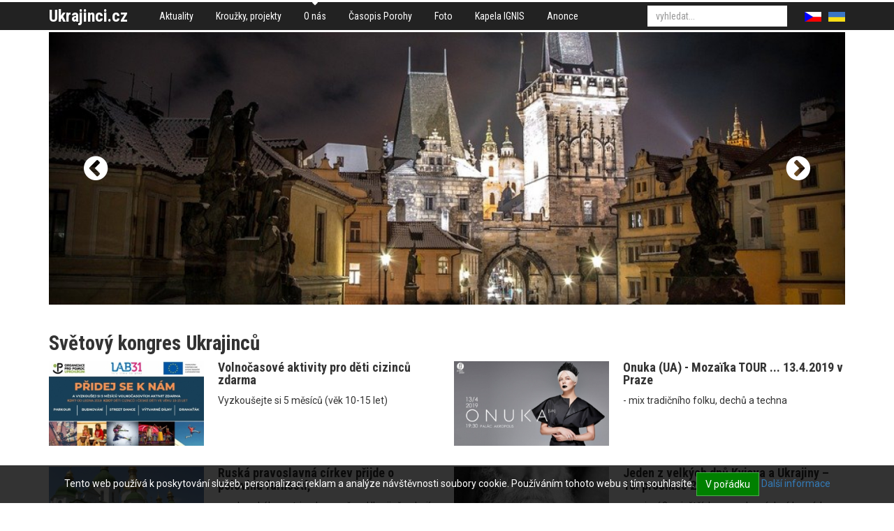

--- FILE ---
content_type: text/html; charset=utf-8
request_url: https://www.ukrajinci.cz/o-nas/svetovy-kongres-ukrajincu/aktuality+c19/budoucnost-ukrajiny-je-podle-janukovyce-v-eu+a2669.htm?page=28
body_size: 6961
content:
<!DOCTYPE html>
<html>
<head>
	<meta http-equiv="Content-Type" content="text/html; charset=utf-8">

	<meta name="description" content="Budoucnost Ukrajiny je podle Janukovyče v EU">
	<meta name="keywords" content="Budoucnost Ukrajiny je podle Janukovyče v EU">
	<meta name="viewport" content="width=device-width, initial-scale=1.0">

	<title>Budoucnost Ukrajiny je podle Janukovyče v EU | Ukrajinská iniciativa v ČR</title>

<link rel="stylesheet" type="text/css" href="//scdn.hucr.cz/font-awesome/4.5.0/css/font-awesome.min.css">
<link rel="stylesheet" type="text/css" href="//scdn.hucr.cz/fancybox/2.1.5/source/jquery.fancybox.css">
<link rel="stylesheet" type="text/css" href="//scdn.hucr.cz/jquery/ui/1.10.0/themes/smoothness/jquery-ui.css">
<link rel="stylesheet" type="text/css" href="/webtemp/cssloader-9c0c1b6459e0-jquery-ui.css?1479134580">
<link rel="stylesheet" type="text/css" href="/webtemp/cssloader-26c5df26c7f3-bootstrap.css?1479134580">
<link rel="stylesheet" type="text/css" href="/webtemp/cssloader-8bf599b14832-common.css?1479134580">
<link rel="stylesheet" type="text/css" href="/webtemp/cssloader-9c949c351802-screen.css?1557730740">
<link rel="stylesheet" type="text/css" href="/webtemp/cssloader-c21b7aa127ae-cropper.css?1479134580">
	
	<link rel="shortcut icon" href="/favicon.ico" type="image/x-icon">
	<link href="https://fonts.googleapis.com/css?family=Roboto+Condensed:400,400i,700,700i|Roboto:400,400i,700,700i&amp;subset=latin-ext" rel="stylesheet">

<script type="text/javascript" src="//scdn.hucr.cz/jquery/1.8.3/jquery-1.8.3.min.js"></script>
<script type="text/javascript" src="//scdn.hucr.cz/jquery/ui/1.10.0/jquery-ui.min.js"></script>
<script type="text/javascript" src="//scdn.hucr.cz/bootstrap/3.2.0/dist/js/bootstrap.min.js"></script>
<script type="text/javascript" src="//scdn.hucr.cz/fancybox/2.1.5/source/jquery.fancybox.pack.js"></script>
<script type="text/javascript" src="//scdn.hucr.cz/plupload/2.1.7/js/plupload.full.min.js"></script>
<script type="text/javascript" src="/webtemp/jsloader-f0fee64a8cc5.js?1488465720"></script>

	
		<script type="text/javascript">
			(function(i,s,o,g,r,a,m){ i['GoogleAnalyticsObject']=r;i[r]=i[r]||function(){
			(i[r].q=i[r].q||[]).push(arguments)},i[r].l=1*new Date();a=s.createElement(o),
			m=s.getElementsByTagName(o)[0];a.async=1;a.src=g;m.parentNode.insertBefore(a,m)
			})(window,document,'script','//www.google-analytics.com/analytics.js','ga');
			
			ga('create', "UA-8808714-1", "ukrajinci.cz");
			ga('require', 'linkid', 'linkid.js');
			ga('require', 'ecommerce', 'ecommerce.js');
			ga('send', 'pageview');
		</script>
		
		
</head>

<body>
<div id="snippet--flashMessages"></div>	
		<div class="container-fluid" id="header">
			<div class="container">
				<div class="pull-left" id="logo">
					<p class="no-margin">
						<a href="/" class="">
							Ukrajinci.cz
						</a>
					</p>
				</div>
				
				<div class="pull-left">
	<div class="menu">
				<ul class="nav nav-pills level0">
					
						
						<li class="aktuality first
">
							<a href="/">
								Aktuality
							</a>
				<ul class="nav nav-pills level1">
					
							
						
						<li class="archiv-akci first
">
							<a href="/aktuality/archiv-akci/">
								Archiv akcí
							</a>
							
						</li>
				</ul>
							
						</li>
							
						
						<li class="krouzky-projekty 
">
							<a href="/krouzky-projekty/">
								Kroužky, projekty
							</a>
							
						</li>
							
						
						<li class="o-nas 
								active
">
							<a href="/o-nas/">
								O nás
							</a>
				<ul class="nav nav-pills level1">
					
							
						
						<li class="prednasky-o-ukrajine-ukrajinistika first
">
							<a href="/o-nas/prednasky-o-ukrajine-ukrajinistika/">
								Přednášky o Ukrajině, ukrajinistika
							</a>
							
						</li>
							
						
						<li class="S námi 
">
							<a href="/o-nas/S námi/">
								S námi
							</a>
							
						</li>
							
						
						<li class="-1 
">
							<a href="/o-nas/-1/">
								Partneři
							</a>
							
						</li>
				</ul>
							
						</li>
							
						
						<li class="casopis-porohy 
">
							<a href="/casopis-porohy/">
								Časopis Porohy
							</a>
							
						</li>
							
						
						<li class="foto 
">
							<a href="/foto/">
								Foto
							</a>
							
						</li>
							
						
						<li class="kapela-ignis-1 
">
							<a href="/kapela-ignis-1/">
								Kapela IGNIS
							</a>
							
						</li>
							
						
						<li class="anonce 
">
							<a href="/anonce/">
								Anonce
							</a>
							
						</li>
				</ul>
	</div>
				</div>

				<div class="pull-right">
<div id="langs">
	<ul class="nav nav-pills">
		<li class="cs active">
			<a href="/cs/">
				<img src="/images/cs.png" alt="">
			</a>
		</li>
			<li class="ua ">
				<a href="/ua/">
					<img src="/images/ua.png" alt="">
				</a>
			</li>
	</ul>
</div>				</div>

				<div class="pull-right">
<div id="search" class="clearfix pull-right">
	<form action="/o-nas/svetovy-kongres-ukrajincu/aktuality+c19/budoucnost-ukrajiny-je-podle-janukovyce-v-eu+a2669.htm" method="post" id="frm-search-searchForm">
		

		<div class="">				
			<input type="text" name="q" autocomplete="off" id="frm-search-searchForm-q" class="form-control autocomplete" placeholder="vyhledat...">
			<input type="submit" name="search" value="" class="hidden">
			
	    </div>
	<input type="hidden" name="id" value=""><input type="hidden" name="do" value="search-searchForm-submit"><!--[if IE]><input type=IEbug disabled style="display:none"><![endif]-->
</form>

</div>				</div>
			</div>
		</div>

			<div class="container-fluid" id="slider-wrapper">
			    <div class="container">
<div id="slider" class="carousel slide" data-ride="carousel" data-interval="4000" data-pause="hover" data-wrap="true">
	<div class="carousel-inner">
			
			<div class="item active">
						<img src="/files/galleries/1170x400_g6423-prague.jpg" alt="">
				
				<div class="carousel-caption">					
 				</div>
			</div>
			
			<div class="item ">
						<img src="/files/galleries/1170x400_g6425-Prague-4.jpg" alt="">
				
				<div class="carousel-caption">					
 				</div>
			</div>
			
			<div class="item ">
						<img src="/files/galleries/1170x400_g6426-Prague-5.jpg" alt="">
				
				<div class="carousel-caption">					
 				</div>
			</div>
			
			<div class="item ">
						<img src="/files/galleries/1170x400_g6427-Prague-6.jpg" alt="">
				
				<div class="carousel-caption">					
 				</div>
			</div>
	</div>
	
	
		<a class="left carousel-control" href="#slider" data-slide="prev">
			<span class="fa fa-chevron-circle-left"></span>
		</a>
		<a class="right carousel-control" href="#slider" data-slide="next">
			<span class="fa fa-chevron-circle-right"></span>
		</a>
</div>			    </div>
			</div>
			
		<div class="container-fluid" id="content">
	<div id="layout7">
		
		<div class="clearfix container">
			<div class="row">
				<div class="bottom col-xs-12">

<div class="articles layout1 row">
		<h1 class="h2 col-sm-12">
			Světový kongres Ukrajinců  
		</h1>

		
		
		<div class="article col-sm-6 col-xs-12 col-md-6">
			<div class="row">
				
				<div class="col-sm-12 col-xs-5 col-md-5">
				
					<p class="img no-margin">
						<a href="/o-nas/svetovy-kongres-ukrajincu/aktuality+c19/volnocasove-aktivity-pro-deti-cizincu-zdarma+a10749.htm">
									<img src="/files/galleries/299x164_g10865-OPU.jpg" alt="" class="img-responsive">
						</a>
					</p>
				</div>

				<div class="col-sm-12 col-xs-7 col-md-7 right">
						<h3 class="no-margin-top h4">
							<a href="/o-nas/svetovy-kongres-ukrajincu/aktuality+c19/volnocasove-aktivity-pro-deti-cizincu-zdarma+a10749.htm">
								Volnočasové aktivity pro děti cizinců zdarma
							</a>		
						</h3>
					
						<div class="description">
							<p class="no-margin">
								Vyzkoušejte si 5 měsíců (věk 10-15 let)
							</p>
						</div>
				</div>
			</div>
		</div>
		
			<div class="clearfix visible-xs"></div>
		
		
		<div class="article col-sm-6 col-xs-12 col-md-6">
			<div class="row">
				
				<div class="col-sm-12 col-xs-5 col-md-5">
				
					<p class="img no-margin">
						<a href="/o-nas/svetovy-kongres-ukrajincu/aktuality+c19/onuka-ua-moza-ka-tour-13-4-2019-v-praze+a10745.htm">
									<img src="/files/galleries/299x164_g10861-onuk.jpg" alt="" class="img-responsive">
						</a>
					</p>
				</div>

				<div class="col-sm-12 col-xs-7 col-md-7 right">
						<h3 class="no-margin-top h4">
							<a href="/o-nas/svetovy-kongres-ukrajincu/aktuality+c19/onuka-ua-moza-ka-tour-13-4-2019-v-praze+a10745.htm">
								Onuka (UA) - Mozaїka TOUR ... 13.4.2019 v Praze
							</a>		
						</h3>
					
						<div class="description">
							<p class="no-margin">
								- mix tradičního folku, dechů a techna
							</p>
						</div>
				</div>
			</div>
		</div>
		
			<div class="clearfix visible-md visible-lg"></div>
			<div class="clearfix visible-sm"></div>
			<div class="clearfix visible-xs"></div>
		
		
		<div class="article col-sm-6 col-xs-12 col-md-6">
			<div class="row">
				
				<div class="col-sm-12 col-xs-5 col-md-5">
				
					<p class="img no-margin">
						<a href="/o-nas/svetovy-kongres-ukrajincu/aktuality+c19/ruska-pravoslavna-cirkev-prijde-o-polovinu-farnosti+a10746.htm">
									<img src="/files/galleries/299x164_g10862-800px-Chram-svate-Sofie-Kyjev-.jpg" alt="" class="img-responsive">
						</a>
					</p>
				</div>

				<div class="col-sm-12 col-xs-7 col-md-7 right">
						<h3 class="no-margin-top h4">
							<a href="/o-nas/svetovy-kongres-ukrajincu/aktuality+c19/ruska-pravoslavna-cirkev-prijde-o-polovinu-farnosti+a10746.htm">
								Ruská pravoslavná církev přijde o polovinu farností,
							</a>		
						</h3>
					
						<div class="description">
							<p class="no-margin">
								moskevského patriarchy se už na Ukrajině nebojí
							</p>
						</div>
				</div>
			</div>
		</div>
		
			<div class="clearfix visible-xs"></div>
		
		
		<div class="article col-sm-6 col-xs-12 col-md-6">
			<div class="row">
				
				<div class="col-sm-12 col-xs-5 col-md-5">
				
					<p class="img no-margin">
						<a href="/o-nas/svetovy-kongres-ukrajincu/aktuality+c19/jeden-z-velkych-dnu-kyjeva-a-ukrajiny-15-prosinec-2018+a10747.htm">
									<img src="/files/galleries/299x164_g10863-Lypkivskij-Vasyl.jpg" alt="" class="img-responsive">
						</a>
					</p>
				</div>

				<div class="col-sm-12 col-xs-7 col-md-7 right">
						<h3 class="no-margin-top h4">
							<a href="/o-nas/svetovy-kongres-ukrajincu/aktuality+c19/jeden-z-velkych-dnu-kyjeva-a-ukrajiny-15-prosinec-2018+a10747.htm">
								Jeden z velkých dnů Kyjeva a Ukrajiny – 15. prosinec 2018
							</a>		
						</h3>
					
						<div class="description">
							<p class="no-margin">
								- spojení 3 největších pravoslavných církevních organizací v rámci jediné Pravoslavné církve v Ukrajině
							</p>
						</div>
				</div>
			</div>
		</div>
		
			<div class="clearfix visible-md visible-lg"></div>
			<div class="clearfix visible-sm"></div>
			<div class="clearfix visible-xs"></div>
		
		
		<div class="article col-sm-6 col-xs-12 col-md-6">
			<div class="row">
				
				<div class="col-sm-12 col-xs-5 col-md-5">
				
					<p class="img no-margin">
						<a href="/o-nas/svetovy-kongres-ukrajincu/aktuality+c19/leonid-pljusc-na-karnevalu-dejin-nakladatelstvi-triada+a10748.htm">
									<img src="/files/galleries/299x164_g10864-Pljusc-obalka.JPG" alt="" class="img-responsive">
						</a>
					</p>
				</div>

				<div class="col-sm-12 col-xs-7 col-md-7 right">
						<h3 class="no-margin-top h4">
							<a href="/o-nas/svetovy-kongres-ukrajincu/aktuality+c19/leonid-pljusc-na-karnevalu-dejin-nakladatelstvi-triada+a10748.htm">
								Leonid Pljušč: Na karnevalu dějin, nakladatelství Triáda
							</a>		
						</h3>
					
						<div class="description">
							<p class="no-margin">
								- doslov k českému vydání napsala Oksana Zabužková
							</p>
						</div>
				</div>
			</div>
		</div>
		
			<div class="clearfix visible-xs"></div>
		
		
		<div class="article col-sm-6 col-xs-12 col-md-6">
			<div class="row">
				
				<div class="col-sm-12 col-xs-5 col-md-5">
				
					<p class="img no-margin">
						<a href="/o-nas/svetovy-kongres-ukrajincu/aktuality+c19/22-12-18-12-00+a10743.htm">
									<img src="/files/galleries/299x164_g10859-nic-rizdvo.jpg" alt="" class="img-responsive">
						</a>
					</p>
				</div>

				<div class="col-sm-12 col-xs-7 col-md-7 right">
						<h3 class="no-margin-top h4">
							<a href="/o-nas/svetovy-kongres-ukrajincu/aktuality+c19/22-12-18-12-00+a10743.htm">
								Ніч перед Різдвом, 22.12.18, 12.00
							</a>		
						</h3>
					
						<div class="description">
							<p class="no-margin">
								Uhelný Trh 4, Praha 1, ZŠ Brána jazyků. Суботня українська школа «Ерудит» запрошує
							</p>
						</div>
				</div>
			</div>
		</div>
		
			<div class="clearfix visible-md visible-lg"></div>
			<div class="clearfix visible-sm"></div>
			<div class="clearfix visible-xs"></div>
		
		
		<div class="article col-sm-6 col-xs-12 col-md-6">
			<div class="row">
				
				<div class="col-sm-12 col-xs-5 col-md-5">
				
					<p class="img no-margin">
						<a href="/o-nas/svetovy-kongres-ukrajincu/aktuality+c19/valka-jeste-neskoncila-17-12-18-30-1-19+a10744.htm">
									<img src="/files/galleries/299x164_g10860-fronta.jpg" alt="" class="img-responsive">
						</a>
					</p>
				</div>

				<div class="col-sm-12 col-xs-7 col-md-7 right">
						<h3 class="no-margin-top h4">
							<a href="/o-nas/svetovy-kongres-ukrajincu/aktuality+c19/valka-jeste-neskoncila-17-12-18-30-1-19+a10744.htm">
								Válka ještě neskončila, 17.12.18-30.1.19
							</a>		
						</h3>
					
						<div class="description">
							<p class="no-margin">
								Výstava fotografií Davida Těšínského, Velvyslanectví Ukrajiny v Praze
							</p>
						</div>
				</div>
			</div>
		</div>
		
			<div class="clearfix visible-xs"></div>
		
		
		<div class="article col-sm-6 col-xs-12 col-md-6">
			<div class="row">
				
				<div class="col-sm-12 col-xs-5 col-md-5">
				
					<p class="img no-margin">
						<a href="/o-nas/svetovy-kongres-ukrajincu/aktuality+c19/21-12-2018-17-00+a10742.htm">
									<img src="/files/galleries/299x164_g10858-sviatyi-mykolai1.jpg" alt="" class="img-responsive">
						</a>
					</p>
				</div>

				<div class="col-sm-12 col-xs-7 col-md-7 right">
						<h3 class="no-margin-top h4">
							<a href="/o-nas/svetovy-kongres-ukrajincu/aktuality+c19/21-12-2018-17-00+a10742.htm">
								Свято Миколая, 21.12.2018, 17.00
							</a>		
						</h3>
					
						<div class="description">
							<p class="no-margin">
								Dům národnostních menšin, Vocelova 602/3, Praha 2

							</p>
						</div>
				</div>
			</div>
		</div>
		
			<div class="clearfix visible-md visible-lg"></div>
			<div class="clearfix visible-sm"></div>
			<div class="clearfix visible-xs"></div>
		
		
		<div class="article col-sm-6 col-xs-12 col-md-6">
			<div class="row">
				
				<div class="col-sm-12 col-xs-5 col-md-5">
				
					<p class="img no-margin">
						<a href="/o-nas/svetovy-kongres-ukrajincu/aktuality+c19/ukrainian-experience-cyber-and-information-security-13-12-18+a10741.htm">
									<img src="/files/galleries/299x164_g10857-institut.png" alt="" class="img-responsive">
						</a>
					</p>
				</div>

				<div class="col-sm-12 col-xs-7 col-md-7 right">
						<h3 class="no-margin-top h4">
							<a href="/o-nas/svetovy-kongres-ukrajincu/aktuality+c19/ukrainian-experience-cyber-and-information-security-13-12-18+a10741.htm">
								Ukrainian Experience: Cyber and Information Security, 13.12.18
							</a>		
						</h3>
					
						<div class="description">
							<p class="no-margin">
								Husův dům, Jungmannova 22, Praha 1
							</p>
						</div>
				</div>
			</div>
		</div>
		
			<div class="clearfix visible-xs"></div>
		
		
		<div class="article col-sm-6 col-xs-12 col-md-6">
			<div class="row">
				
				<div class="col-sm-12 col-xs-5 col-md-5">
				
					<p class="img no-margin">
						<a href="/o-nas/svetovy-kongres-ukrajincu/aktuality+c19/vernisaz-obrazu-r-prokopjuka-11-12-18-19-00+a10740.htm">
									<img src="/files/galleries/299x164_g10856-RP.jpg" alt="" class="img-responsive">
						</a>
					</p>
				</div>

				<div class="col-sm-12 col-xs-7 col-md-7 right">
						<h3 class="no-margin-top h4">
							<a href="/o-nas/svetovy-kongres-ukrajincu/aktuality+c19/vernisaz-obrazu-r-prokopjuka-11-12-18-19-00+a10740.htm">
								Vernisáž obrazů R.Prokopjuka 11.12.18, 19.00
							</a>		
						</h3>
					
						<div class="description">
							<p class="no-margin">
								...zraněným vojákům..., Národní třída 10, Praha (Eurovia 5. patro), registrace: 602437292
							</p>
						</div>
				</div>
			</div>
		</div>
		
			<div class="clearfix visible-md visible-lg"></div>
			<div class="clearfix visible-sm"></div>
			<div class="clearfix visible-xs"></div>
		
		
		<div class="article col-sm-6 col-xs-12 col-md-6">
			<div class="row">
				
				<div class="col-sm-12 col-xs-5 col-md-5">
				
					<p class="img no-margin">
						<a href="/o-nas/svetovy-kongres-ukrajincu/aktuality+c19/dekomunizace-ukrajiny-13-12-2018-18-30-velvyslanectvi-ukrajiny+a10739.htm">
									<img src="/files/galleries/299x164_g10855-vjatrovyc.jpg" alt="" class="img-responsive">
						</a>
					</p>
				</div>

				<div class="col-sm-12 col-xs-7 col-md-7 right">
						<h3 class="no-margin-top h4">
							<a href="/o-nas/svetovy-kongres-ukrajincu/aktuality+c19/dekomunizace-ukrajiny-13-12-2018-18-30-velvyslanectvi-ukrajiny+a10739.htm">
								Dekomunizace Ukrajiny, 13.12.2018, 18.30, Velvyslanectví Ukrajiny
							</a>		
						</h3>
					
						<div class="description">
							<p class="no-margin">
								Debatní klub s ředitelem Ukrajinského ústavu paměti V.Vjatrovyčem
							</p>
						</div>
				</div>
			</div>
		</div>
		
			<div class="clearfix visible-xs"></div>
		
		
		<div class="article col-sm-6 col-xs-12 col-md-6">
			<div class="row">
				
				<div class="col-sm-12 col-xs-5 col-md-5">
				
					<p class="img no-margin">
						<a href="/o-nas/svetovy-kongres-ukrajincu/aktuality+c19/lux-film-days-7-12-2018-9-12-2018+a10738.htm">
									<img src="/files/galleries/299x164_g10854-donbas.jpg" alt="" class="img-responsive">
						</a>
					</p>
				</div>

				<div class="col-sm-12 col-xs-7 col-md-7 right">
						<h3 class="no-margin-top h4">
							<a href="/o-nas/svetovy-kongres-ukrajincu/aktuality+c19/lux-film-days-7-12-2018-9-12-2018+a10738.htm">
								LUX Film Days, 7. 12. 2018 - 9. 12. 2018
							</a>		
						</h3>
					
						<div class="description">
							<p class="no-margin">
								8.12.2018 film Donbas, kino Scala v Brně
							</p>
						</div>
				</div>
			</div>
		</div>
		
			<div class="clearfix visible-md visible-lg"></div>
			<div class="clearfix visible-sm"></div>
			<div class="clearfix visible-xs"></div>
		
		
		<div class="article col-sm-6 col-xs-12 col-md-6">
			<div class="row">
				
				<div class="col-sm-12 col-xs-5 col-md-5">
				
					<p class="img no-margin">
						<a href="/o-nas/svetovy-kongres-ukrajincu/aktuality+c19/prohlaseni-koordinacni-rady-ukrajinskych-spolku-v-cr+a10736.htm">
									<img src="/files/galleries/299x164_g10852-prohlaseni-3.12.18.jpg" alt="" class="img-responsive">
						</a>
					</p>
				</div>

				<div class="col-sm-12 col-xs-7 col-md-7 right">
						<h3 class="no-margin-top h4">
							<a href="/o-nas/svetovy-kongres-ukrajincu/aktuality+c19/prohlaseni-koordinacni-rady-ukrajinskych-spolku-v-cr+a10736.htm">
								Prohlášení Koordinační rady ukrajinských spolků v ČR
							</a>		
						</h3>
					
						<div class="description">
							<p class="no-margin">
								 k situaci u Kerčského průlivu
							</p>
						</div>
				</div>
			</div>
		</div>
		
			<div class="clearfix visible-xs"></div>
		
		
		<div class="article col-sm-6 col-xs-12 col-md-6">
			<div class="row">
				
				<div class="col-sm-12 col-xs-5 col-md-5">
				
					<p class="img no-margin">
						<a href="/o-nas/svetovy-kongres-ukrajincu/aktuality+c19/zivot-na-ukrajine-po-euromajdanu-6-12-2019-18-30-dum-u-kamenneho-zvonu-praha-1+a10730.htm">
									<img src="/files/galleries/299x164_g10846-zivot.jpg" alt="" class="img-responsive">
						</a>
					</p>
				</div>

				<div class="col-sm-12 col-xs-7 col-md-7 right">
						<h3 class="no-margin-top h4">
							<a href="/o-nas/svetovy-kongres-ukrajincu/aktuality+c19/zivot-na-ukrajine-po-euromajdanu-6-12-2019-18-30-dum-u-kamenneho-zvonu-praha-1+a10730.htm">
								Život na Ukrajině po Euromajdanu, 6.12.2019, 18.30, Dům u Kamenného zvonu, Praha 1
							</a>		
						</h3>
					
						<div class="description">
							<p class="no-margin">
								- diskutují Kateryna Ganus, Olexandra Tesliuk, Sashko Horondi 
							</p>
						</div>
				</div>
			</div>
		</div>
		
			<div class="clearfix visible-md visible-lg"></div>
			<div class="clearfix visible-sm"></div>
			<div class="clearfix visible-xs"></div>
		
		
		<div class="article col-sm-6 col-xs-12 col-md-6">
			<div class="row">
				
				<div class="col-sm-12 col-xs-5 col-md-5">
				
					<p class="img no-margin">
						<a href="/o-nas/svetovy-kongres-ukrajincu/aktuality+c19/ukrajina-5-let-po-revoluci-dustojnosti+a10737.htm">
									<img src="/files/galleries/299x164_g10853-5.jpg" alt="" class="img-responsive">
						</a>
					</p>
				</div>

				<div class="col-sm-12 col-xs-7 col-md-7 right">
						<h3 class="no-margin-top h4">
							<a href="/o-nas/svetovy-kongres-ukrajincu/aktuality+c19/ukrajina-5-let-po-revoluci-dustojnosti+a10737.htm">
								Ukrajina 5 let po Revoluci důstojnosti
							</a>		
						</h3>
					
						<div class="description">
							<p class="no-margin">
								Přednáší J. E. Jevhen Perebyjnis a Vlaďka Mušálková
							</p>
						</div>
				</div>
			</div>
		</div>
		
			<div class="clearfix visible-xs"></div>
		
		
		<div class="article col-sm-6 col-xs-12 col-md-6">
			<div class="row">
				
				<div class="col-sm-12 col-xs-5 col-md-5">
				
					<p class="img no-margin">
						<a href="/o-nas/svetovy-kongres-ukrajincu/aktuality+c19/%D0%A2%D0%B0%D0%BA%D0%BE%D0%B6%20%D0%B1%D1%83%D0%BB%D0%BE%20%D0%BE%D0%B1%D1%80%D0%B0%D0%BD%D0%BE%20%D0%9D%D0%B0%D0%B3%D0%BB%D1%8F%D0%B4%D0%BE%D0%B2%D0%B8%D0%B9%20%D0%BA%D0%BE%D0%BC%D1%96%D1%82%D0%B5%D1%82%20%D0%A1%D0%9A%D0%A3.+a10731.htm">
									<img src="/files/galleries/299x164_g10847-GROD.JPG" alt="" class="img-responsive">
						</a>
					</p>
				</div>

				<div class="col-sm-12 col-xs-7 col-md-7 right">
						<h3 class="no-margin-top h4">
							<a href="/o-nas/svetovy-kongres-ukrajincu/aktuality+c19/%D0%A2%D0%B0%D0%BA%D0%BE%D0%B6%20%D0%B1%D1%83%D0%BB%D0%BE%20%D0%BE%D0%B1%D1%80%D0%B0%D0%BD%D0%BE%20%D0%9D%D0%B0%D0%B3%D0%BB%D1%8F%D0%B4%D0%BE%D0%B2%D0%B8%D0%B9%20%D0%BA%D0%BE%D0%BC%D1%96%D1%82%D0%B5%D1%82%20%D0%A1%D0%9A%D0%A3.+a10731.htm">
								Президентом Світового Конґресу Українців обрано Павла Ґрода
							</a>		
						</h3>
					
						<div class="description">
							<p class="no-margin">
								 Також було обрано Наглядовий комітет СКУ.
							</p>
						</div>
				</div>
			</div>
		</div>
		
			<div class="clearfix visible-md visible-lg"></div>
			<div class="clearfix visible-sm"></div>
			<div class="clearfix visible-xs"></div>
		
		
		<div class="article col-sm-6 col-xs-12 col-md-6">
			<div class="row">
				
				<div class="col-sm-12 col-xs-5 col-md-5">
				
					<p class="img no-margin">
						<a href="/o-nas/svetovy-kongres-ukrajincu/aktuality+c19/maryana-kozak-oj-kyjeve-kyjeve-13-12-2018-studio-pamet+a10733.htm">
									<img src="/files/galleries/299x164_g10849-kyj.jpg" alt="" class="img-responsive">
						</a>
					</p>
				</div>

				<div class="col-sm-12 col-xs-7 col-md-7 right">
						<h3 class="no-margin-top h4">
							<a href="/o-nas/svetovy-kongres-ukrajincu/aktuality+c19/maryana-kozak-oj-kyjeve-kyjeve-13-12-2018-studio-pamet+a10733.htm">
								Maryana Kozak: Oj Kyjeve, Kyjeve ... 13.12.2018 Studio Paměť
							</a>		
						</h3>
					
						<div class="description">
							<p class="no-margin">
								- pořádá Studio Paměť
							</p>
						</div>
				</div>
			</div>
		</div>
		
			<div class="clearfix visible-xs"></div>
		
		
		<div class="article col-sm-6 col-xs-12 col-md-6">
			<div class="row">
				
				<div class="col-sm-12 col-xs-5 col-md-5">
				
					<p class="img no-margin">
						<a href="/o-nas/svetovy-kongres-ukrajincu/aktuality+c19/prvni-prosincovy-majdan-2-12-2018-v-praze+a10734.htm">
									<img src="/files/galleries/299x164_g10850-majdan.jpg" alt="" class="img-responsive">
						</a>
					</p>
				</div>

				<div class="col-sm-12 col-xs-7 col-md-7 right">
						<h3 class="no-margin-top h4">
							<a href="/o-nas/svetovy-kongres-ukrajincu/aktuality+c19/prvni-prosincovy-majdan-2-12-2018-v-praze+a10734.htm">
								První prosincový Majdan ... 2.12.2018 v Praze
							</a>		
						</h3>
					
						<div class="description">
							<p class="no-margin">
								- pořádá Prague Maidan BLOG
							</p>
						</div>
				</div>
			</div>
		</div>
		
			<div class="clearfix visible-md visible-lg"></div>
			<div class="clearfix visible-sm"></div>
			<div class="clearfix visible-xs"></div>
		
		
		<div class="article col-sm-6 col-xs-12 col-md-6">
			<div class="row">
				
				<div class="col-sm-12 col-xs-5 col-md-5">
				
					<p class="img no-margin">
						<a href="/o-nas/svetovy-kongres-ukrajincu/aktuality+c19/5-12-18-14-00+a10735.htm">
									<img src="/files/galleries/299x164_g10851-hands.jpg" alt="" class="img-responsive">
						</a>
					</p>
				</div>

				<div class="col-sm-12 col-xs-7 col-md-7 right">
						<h3 class="no-margin-top h4">
							<a href="/o-nas/svetovy-kongres-ukrajincu/aktuality+c19/5-12-18-14-00+a10735.htm">
								Зустріч з укр. делегацією з питань нацменшин, 5.12.18, Будинок нацменшин, 14.00
							</a>		
						</h3>
					
						<div class="description">
							<p class="no-margin">
								У рамках проекту ЄС "Partnership for Good Governance"
							</p>
						</div>
				</div>
			</div>
		</div>
		
			<div class="clearfix visible-xs"></div>
		
		
		<div class="article col-sm-6 col-xs-12 col-md-6">
			<div class="row">
				
				<div class="col-sm-12 col-xs-5 col-md-5">
				
					<p class="img no-margin">
						<a href="/o-nas/svetovy-kongres-ukrajincu/aktuality+c19/ukrajina-se-pripravuje-na-vyjimecny-stav-a-zada-svet-o-pomoc+a10729.htm">
									<img src="/files/galleries/299x164_g10845-PRAPOR.png" alt="" class="img-responsive">
						</a>
					</p>
				</div>

				<div class="col-sm-12 col-xs-7 col-md-7 right">
						<h3 class="no-margin-top h4">
							<a href="/o-nas/svetovy-kongres-ukrajincu/aktuality+c19/ukrajina-se-pripravuje-na-vyjimecny-stav-a-zada-svet-o-pomoc+a10729.htm">
								Ukrajina se připravuje na výjimečný stav a žádá svět o pomoc
							</a>		
						</h3>
					
						<div class="description">
							<p class="no-margin">
								Online na IRozhlas.Cz
							</p>
						</div>
				</div>
			</div>
		</div>
		
			<div class="clearfix visible-md visible-lg"></div>
			<div class="clearfix visible-sm"></div>
			<div class="clearfix visible-xs"></div>
	
	<ul class="pagination pagination-sm">
<!--		<li class="">-->
<!--			<a href="/o-nas/svetovy-kongres-ukrajincu/aktuality+c19/budoucnost-ukrajiny-je-podle-janukovyce-v-eu+a2669.htm?page=27">« Předchozí</a>-->
<!--		</li>-->
	  
	  		<li class="">
	  			<a href="/o-nas/svetovy-kongres-ukrajincu/aktuality+c19/budoucnost-ukrajiny-je-podle-janukovyce-v-eu+a2669.htm?page=1">1</a>
	  		</li>
	  				
	  		<li class="">
	  			<a href="/o-nas/svetovy-kongres-ukrajincu/aktuality+c19/budoucnost-ukrajiny-je-podle-janukovyce-v-eu+a2669.htm?page=25">25</a>
	  		</li>
	  				
	  		<li class="">
	  			<a href="/o-nas/svetovy-kongres-ukrajincu/aktuality+c19/budoucnost-ukrajiny-je-podle-janukovyce-v-eu+a2669.htm?page=26">26</a>
	  		</li>
	  				
	  		<li class="">
	  			<a href="/o-nas/svetovy-kongres-ukrajincu/aktuality+c19/budoucnost-ukrajiny-je-podle-janukovyce-v-eu+a2669.htm?page=27">27</a>
	  		</li>
	  				
	  		<li class="active">
	  			<a href="/o-nas/svetovy-kongres-ukrajincu/aktuality+c19/budoucnost-ukrajiny-je-podle-janukovyce-v-eu+a2669.htm?page=28">28</a>
	  		</li>
	  				
	  		<li class="">
	  			<a href="/o-nas/svetovy-kongres-ukrajincu/aktuality+c19/budoucnost-ukrajiny-je-podle-janukovyce-v-eu+a2669.htm?page=29">29</a>
	  		</li>
	  				
	  		<li class="">
	  			<a href="/o-nas/svetovy-kongres-ukrajincu/aktuality+c19/budoucnost-ukrajiny-je-podle-janukovyce-v-eu+a2669.htm?page=30">30</a>
	  		</li>
	  				
	  		<li class="">
	  			<a href="/o-nas/svetovy-kongres-ukrajincu/aktuality+c19/budoucnost-ukrajiny-je-podle-janukovyce-v-eu+a2669.htm?page=31">31</a>
	  		</li>
	  				
	  		<li class="">
	  			<a href="/o-nas/svetovy-kongres-ukrajincu/aktuality+c19/budoucnost-ukrajiny-je-podle-janukovyce-v-eu+a2669.htm?page=55">55</a>
	  		</li>
	  				
	  		<li class="">
	  			<a href="/o-nas/svetovy-kongres-ukrajincu/aktuality+c19/budoucnost-ukrajiny-je-podle-janukovyce-v-eu+a2669.htm?page=83">83</a>
	  		</li>
	  				
	  		<li class="">
	  			<a href="/o-nas/svetovy-kongres-ukrajincu/aktuality+c19/budoucnost-ukrajiny-je-podle-janukovyce-v-eu+a2669.htm?page=110">110</a>
	  		</li>
	  				
	  		<li class="">
	  			<a href="/o-nas/svetovy-kongres-ukrajincu/aktuality+c19/budoucnost-ukrajiny-je-podle-janukovyce-v-eu+a2669.htm?page=137">137</a>
	  		</li>
	  				
	  		<li class="">
	  			<a href="/o-nas/svetovy-kongres-ukrajincu/aktuality+c19/budoucnost-ukrajiny-je-podle-janukovyce-v-eu+a2669.htm?page=164">164</a>
	  		</li>
	  				
	  		<li class="">
	  			<a href="/o-nas/svetovy-kongres-ukrajincu/aktuality+c19/budoucnost-ukrajiny-je-podle-janukovyce-v-eu+a2669.htm?page=191">191</a>
	  		</li>
	  				
	  		<li class="">
	  			<a href="/o-nas/svetovy-kongres-ukrajincu/aktuality+c19/budoucnost-ukrajiny-je-podle-janukovyce-v-eu+a2669.htm?page=219">219</a>
	  		</li>
	  				
	  		<li class="">
	  			<a href="/o-nas/svetovy-kongres-ukrajincu/aktuality+c19/budoucnost-ukrajiny-je-podle-janukovyce-v-eu+a2669.htm?page=246">246</a>
	  		</li>
	  				
	  		<li class="">
	  			<a href="/o-nas/svetovy-kongres-ukrajincu/aktuality+c19/budoucnost-ukrajiny-je-podle-janukovyce-v-eu+a2669.htm?page=273">273</a>
	  		</li>
	  				
		  
<!--		<li class="">-->
<!--			<a href="/o-nas/svetovy-kongres-ukrajincu/aktuality+c19/budoucnost-ukrajiny-je-podle-janukovyce-v-eu+a2669.htm?page=29">Další »</a>-->
<!--		</li>-->
	</ul>
</div>				</div>
			</div>
		</div>
	</div>		</div>

		<div class="container-fluid" id="banner">
			<div class="container">
<div id="slider" class="carousel slide" data-ride="carousel" data-interval="4000" data-pause="hover" data-wrap="true">
	<div class="carousel-inner">
			
			<div class="item active">
						<a href="https://cs.wikipedia.org/wiki/Ukrajina" class="img" target="_blank">
							<img src="/files/galleries/1170x130_g6392-large-size-ukrainian-flag-wallpaper.jpg" alt="18.2.2017, ukrajinský ples &quot;Malanka 2017&quot;, Hotel Olšanka, 18.00 hod., Praha 3">
						</a>
				
				<div class="carousel-caption">					
 				</div>
			</div>
	</div>
	
	
</div>			</div>
		</div>

		<div class="container-fluid" id="idnes">
		    <div class="container">
		        <h4 class="no-margin-top">Unian</h4>

				<div class="articles row">
							<div class="article col-xs-12 col-sm-4 col-md-3">
								<div class="clearfix">
									<div class="date">
										<p class="no-margin">
											24. 1. 2026 03:04
										</p>
									</div>

									<h3 class="h4 no-margin">
										<a href="https://www.unian.ua/war/rosiya-masovano-atakuvala-ukrajinu-raketami-ta-dronami-13264902.html" target="_blank">
											Росія масовано атакує Україну ракетами та дронами: є жертви та поранені
										</a>
									</h3>
								</div>
							</div>

							<div class="article col-xs-12 col-sm-4 col-md-3">
								<div class="clearfix">
									<div class="date">
										<p class="no-margin">
											24. 1. 2026 02:14
										</p>
									</div>

									<h3 class="h4 no-margin">
										<a href="https://www.unian.ua/curiosities/avokado-stupin-stiglosti-vidigraye-vazhlivu-rol-dlya-zdorov-ya-13264728.html" target="_blank">
											Яке авокадо принесе найбільше користі здоров’ю: дієтологи розповіли подробиці
										</a>
									</h3>
								</div>
							</div>

							<div class="article col-xs-12 col-sm-4 col-md-3">
								<div class="clearfix">
									<div class="date">
										<p class="no-margin">
											24. 1. 2026 01:24
										</p>
									</div>

									<h3 class="h4 no-margin">
										<a href="https://www.unian.ua/tourism/news/yaki-turistichni-napryamki-u-sviti-rozvivayutsya-nayshvidshe-13264899.html" target="_blank">
											Названо туристичні напрямки, який демонструють найбільший ріст у світі
										</a>
									</h3>
								</div>
							</div>

							<div class="clearfix visible-sm"></div>
							<div class="article col-xs-12 col-sm-4 col-md-3">
								<div class="clearfix">
									<div class="date">
										<p class="no-margin">
											24. 1. 2026 01:07
										</p>
									</div>

									<h3 class="h4 no-margin">
										<a href="https://www.unian.ua/curiosities/poradi-psihologa-koli-chas-proshchatisya-z-drugom-13264632.html" target="_blank">
											Коли час прощатися: 13 ознак того, що ваша дружба померла
										</a>
									</h3>
								</div>
							</div>

								<div class="clearfix visible-md visible-lg"></div>
							<div class="article col-xs-12 col-sm-4 col-md-3">
								<div class="clearfix">
									<div class="date">
										<p class="no-margin">
											24. 1. 2026 00:43
										</p>
									</div>

									<h3 class="h4 no-margin">
										<a href="https://www.unian.ua/world/grenlandiya-v-nyt-poyasnili-chomu-tramp-stav-konkurentom-putina-13264893.html" target="_blank">
											Трамп став конкурентом Путіна у володінні необмеженою владою, - NYT
										</a>
									</h3>
								</div>
							</div>

							<div class="article col-xs-12 col-sm-4 col-md-3">
								<div class="clearfix">
									<div class="date">
										<p class="no-margin">
											24. 1. 2026 00:02
										</p>
									</div>

									<h3 class="h4 no-margin">
										<a href="https://www.unian.ua/science/dinozavri-vcheni-znayshli-kolekciyu-slidiv-starodavnih-tvarin-13264653.html" target="_blank">
											Вчені виявили найбільшу колекцію слідів динозаврів в Австралії: чим вони особливі
										</a>
									</h3>
								</div>
							</div>

							<div class="clearfix visible-sm"></div>
							<div class="article col-xs-12 col-sm-4 col-md-3">
								<div class="clearfix">
									<div class="date">
										<p class="no-margin">
											23. 1. 2026 23:49
										</p>
									</div>

									<h3 class="h4 no-margin">
										<a href="https://www.unian.ua/economics/energetics/vidklyuchennya-svitla-v-ukrajini-shmigal-dav-obnadiyliviy-prognoz-13264881.html" target="_blank">
											Вийти на прогнозовані графіки: Шмигаль дав обнадійливий прогноз по світлу
										</a>
									</h3>
								</div>
							</div>

							<div class="article col-xs-12 col-sm-4 col-md-3">
								<div class="clearfix">
									<div class="date">
										<p class="no-margin">
											23. 1. 2026 23:01
										</p>
									</div>

									<h3 class="h4 no-margin">
										<a href="https://www.unian.ua/world/peregovori-v-abu-dabi-umyerov-rozkriv-detali-13264866.html" target="_blank">
											Переговори в Абу-Дабі: Умєров розкрив деталі
										</a>
									</h3>
								</div>
							</div>

								<div class="clearfix visible-md visible-lg"></div>
				</div>
		    </div>
		</div>

		<div class="container-fluid" id="copyright">
			<div class="container">
				<p class="pull-left">
					adresa: Ukrajinská iniciativa v ČR, Dům národnostních menšin, Vocelova 3, 120 00 Praha 2 <br>
					tel.: <strong>+420/221 419 821</strong>, email: <a href="mailto:uicr@centrum.cz"><strong>uicr@centrum.cz</strong>
				</p>

				<p class="pull-left fb">
					<a href="https://www.facebook.com/ukrajinska.uicr/?fref=ts" target="_blank">
					    <i class="fa fa-facebook-square fa-3x"></i>
					</>
				</p>
				
				<p class="pull-right">
					<a href="http://www.hucr.cz" target="_blank">
						<img src="/images/signature.png" alt="Humlnet Creative, s.r.o. - E-shopy, firemní prezentace, reklamní grafika">
					</a>
				</p>

				<p class="clearfix no-margin"></p>

				<p class="text-center no-margin">
					<strong>&copy; 2026</strong>
				</p>
			</div>
		</div>
		
		<div class="eu-cookies">
		    Tento web používá k poskytování služeb, personalizaci reklam a analýze
		    návštěvnosti soubory cookie. Používáním tohoto webu s tím souhlasíte.
		    <button class="btn btn-success">V pořádku</button>
		    <a href="https://www.google.com/policies/technologies/cookies/">Další informace</a>
		</div>
		<noscript><style>.eu-cookies { display:none }</style></noscript>
</body>
</html>
